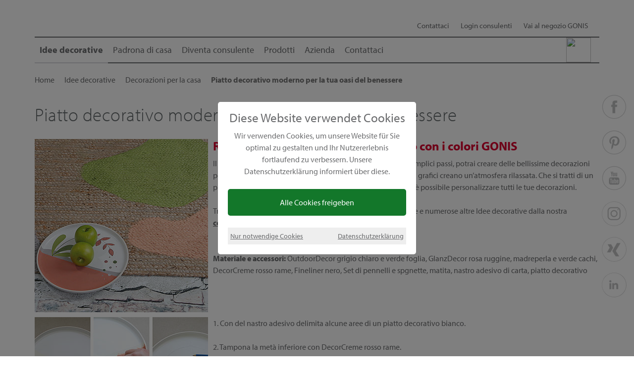

--- FILE ---
content_type: text/html; charset=utf-8
request_url: https://gonis.de/it/idee-decorative/piatto-decorativo-moderno/
body_size: 11063
content:
<!DOCTYPE html><html lang="it"><head><meta charset="utf-8"><!-- This website is powered by TYPO3 - inspiring people to share!TYPO3 is a free open source Content Management Framework initially created by Kasper Skaarhoj and licensed under GNU/GPL.TYPO3 is copyright 1998-2018 of Kasper Skaarhoj. Extensions are copyright of their respective owners.Information and contribution at https://typo3.org/--><base href="/"><link rel="shortcut icon" href="/typo3conf/ext/gonis/Resources/Public/Icons/favicon.ico" type="image/x-icon"><title>Piatto decorativo moderno per la tua oasi del benessere</title><meta name="generator" content="TYPO3 CMS"><meta name="viewport" content="width=device-width, initial-scale=1.0"><meta name="author" content="GONIS"><meta name="p:domain_verify" content="e375fb4c7a54473e94361506c6d98e9a"><meta name="google-site-verification" content="DtAYszbHJ5HHJK2ByWAtSYrUkPuGQibmIKhhzJLt5JA"><meta name="description" content="I colori moderni e gli elementi grafici creano un’atmosfera rilassata. Che si tratti di un piatto decorativo, un tappeto o un vaso, con i prodotti GONIS è possibile personalizzare tutti le tue decorazioni."> <meta name="robots" content="index,follow" /><meta name="description" content="I colori moderni e gli elementi grafici creano un’atmosfera rilassata. Che si tratti di un piatto decorativo, un tappeto o un vaso, con i prodotti GONIS è possibile personalizzare tutti le tue decorazioni."><link rel="canonical" href="https://gonis.de/it/idee-decorative/piatto-decorativo-moderno/" /><meta property="og:title" content="Piatto decorativo moderno per la tua oasi del benessere"><meta property="og:description" content="I colori moderni e gli elementi grafici creano un’atmosfera rilassata. Che si tratti di un piatto decorativo, un tappeto o un vaso, con i prodotti GONIS è possibile personalizzare tutti le tue decorazioni."><meta property="twitter:title" content="Piatto decorativo moderno per la tua oasi del benessere"><meta property="twitter:description" content="I colori moderni e gli elementi grafici creano un’atmosfera rilassata. Che si tratti di un piatto decorativo, un tappeto o un vaso, con i prodotti GONIS è possibile personalizzare tutti le tue decorazioni."><link rel="stylesheet" type="text/css" href="typo3temp/compressor/merged-d8f6f44bd2816a7c86d53c5809c0291b-min.css?1720540118" media="all"><style type="text/css">/*<![CDATA[*/<!-- /*InlineDefaultCss*/.tx-indexedsearch .tx-indexedsearch-browsebox LI{display:inline;margin-right:5px}.tx-indexedsearch .tx-indexedsearch-searchbox INPUT.tx-indexedsearch-searchbox-button{width:100px}.tx-indexedsearch .tx-indexedsearch-searchbox INPUT.tx-indexedsearch-searchbox-sword{width:150px}.tx-indexedsearch .tx-indexedsearch-whatis{margin-top:10px;margin-bottom:5px}.tx-indexedsearch .tx-indexedsearch-whatis .tx-indexedsearch-sw{font-weight:700;font-style:italic}.tx-indexedsearch .tx-indexedsearch-noresults{text-align:center;font-weight:700}.tx-indexedsearch .tx-indexedsearch-res TD.tx-indexedsearch-descr{font-style:italic}.tx-indexedsearch .tx-indexedsearch-res .tx-indexedsearch-descr .tx-indexedsearch-redMarkup{color:red}.tx-indexedsearch .tx-indexedsearch-res .tx-indexedsearch-info{background:#eee}.tx-indexedsearch .tx-indexedsearch-res .tx-indexedsearch-secHead{margin-top:20px;margin-bottom:5px}.tx-indexedsearch .tx-indexedsearch-res .tx-indexedsearch-secHead H2{margin-top:0;margin-bottom:0}.tx-indexedsearch .tx-indexedsearch-res .tx-indexedsearch-secHead TD{background:#ccc;vertical-align:middle}.tx-indexedsearch .tx-indexedsearch-res .noResume{color:#666}.tx-indexedsearch .tx-indexedsearch-category{background:#ccc;font-size:16px;font-weight:700}.tx-indexedsearch .res-tmpl-css{clear:both;margin-bottom:1em}.tx-indexedsearch .searchbox-tmpl-css LABEL{margin-right:1em;width:10em;float:left}.tx-indexedsearch .result-count-tmpl-css,.tx-indexedsearch .percent-tmpl-css{letter-spacing:0;font-weight:400;margin-top:-1.2em;float:right}.tx-indexedsearch .info-tmpl-css dt,.tx-indexedsearch dl.info-tmpl-css dd{float:left}.tx-indexedsearch .info-tmpl-css dd.item-mtime{float:none}.tx-indexedsearch .info-tmpl-css dd.item-path{float:none}.csc-header-alignment-center{text-align:center}.csc-header-alignment-right{text-align:right}.csc-header-alignment-left{text-align:left}div.csc-textpic-responsive,div.csc-textpic-responsive *{-moz-box-sizing:border-box;-webkit-box-sizing:border-box;box-sizing:border-box}div.csc-textpic,div.csc-textpic div.csc-textpic-imagerow,ul.csc-uploads li{overflow:hidden}div.csc-textpic .csc-textpic-imagewrap table{border-collapse:collapse;border-spacing:0}div.csc-textpic .csc-textpic-imagewrap table tr td{padding:0;vertical-align:top}div.csc-textpic .csc-textpic-imagewrap figure,div.csc-textpic figure.csc-textpic-imagewrap{margin:0;display:table}figcaption.csc-textpic-caption{display:table-caption}.csc-textpic-caption{text-align:left;caption-side:bottom}div.csc-textpic-caption-c .csc-textpic-caption,.csc-textpic-imagewrap .csc-textpic-caption-c{text-align:center}div.csc-textpic-caption-r .csc-textpic-caption,.csc-textpic-imagewrap .csc-textpic-caption-r{text-align:right}div.csc-textpic-caption-l .csc-textpic-caption,.csc-textpic-imagewrap .csc-textpic-caption-l{text-align:left}div.csc-textpic div.csc-textpic-imagecolumn{float:left}div.csc-textpic-border div.csc-textpic-imagewrap img{border:2px solid black;padding:0 0}div.csc-textpic .csc-textpic-imagewrap img{border:none;display:block}div.csc-textpic .csc-textpic-imagewrap .csc-textpic-image{margin-bottom:10px}div.csc-textpic .csc-textpic-imagewrap .csc-textpic-imagerow-last .csc-textpic-image{margin-bottom:0}div.csc-textpic-imagecolumn,td.csc-textpic-imagecolumn .csc-textpic-image{margin-right:10px}div.csc-textpic-imagecolumn.csc-textpic-lastcol,td.csc-textpic-imagecolumn.csc-textpic-lastcol .csc-textpic-image{margin-right:0}div.csc-textpic-intext-left .csc-textpic-imagewrap,div.csc-textpic-intext-left-nowrap .csc-textpic-imagewrap{margin-right:10px}div.csc-textpic-intext-right .csc-textpic-imagewrap,div.csc-textpic-intext-right-nowrap .csc-textpic-imagewrap{margin-left:10px}div.csc-textpic-center .csc-textpic-imagewrap,div.csc-textpic-center figure.csc-textpic-imagewrap{overflow:hidden}div.csc-textpic-center .csc-textpic-center-outer{position:relative;float:right;right:50%}div.csc-textpic-center .csc-textpic-center-inner{position:relative;float:right;right:-50%}div.csc-textpic-right .csc-textpic-imagewrap{float:right}div.csc-textpic-right div.csc-textpic-text{clear:right}div.csc-textpic-left .csc-textpic-imagewrap{float:left}div.csc-textpic-left div.csc-textpic-text{clear:left}div.csc-textpic-intext-left .csc-textpic-imagewrap{float:left}div.csc-textpic-intext-right .csc-textpic-imagewrap{float:right}div.csc-textpic-intext-right-nowrap .csc-textpic-imagewrap{float:right}div.csc-textpic-intext-left-nowrap .csc-textpic-imagewrap{float:left}div.csc-textpic div.csc-textpic-imagerow-last,div.csc-textpic div.csc-textpic-imagerow-none div.csc-textpic-last{margin-bottom:0}.csc-textpic-intext-left ol,.csc-textpic-intext-left ul{padding-left:40px;overflow:auto}ul.csc-uploads{padding:0}ul.csc-uploads li{list-style:none outside none;margin:1em 0}ul.csc-uploads img{float:left;margin-right:1em;vertical-align:top}ul.csc-uploads span{display:block}ul.csc-uploads span.csc-uploads-fileName{text-decoration:underline}table.contenttable-color-1{background-color:#EDEBF1}table.contenttable-color-2{background-color:#F5FFAA}table.contenttable-color-240{background-color:black}table.contenttable-color-241{background-color:white}table.contenttable-color-242{background-color:#333}table.contenttable-color-243{background-color:gray}table.contenttable-color-244{background-color:silver}.ce-align-left{text-align:left}.ce-align-center{text-align:center}.ce-align-right{text-align:right}.ce-table td,.ce-table th{vertical-align:top}.ce-textpic,.ce-nowrap .ce-bodytext,.ce-gallery,.ce-row,.ce-uploads li,.ce-uploads div{overflow:hidden}.ce-left .ce-gallery,.ce-column{float:left}.ce-center .ce-outer{position:relative;float:right;right:50%}.ce-center .ce-inner{position:relative;float:right;right:-50%}.ce-right .ce-gallery{float:right}.ce-gallery figure{display:table;margin:0}.ce-gallery figcaption{display:table-caption;caption-side:bottom}.ce-gallery img{display:block}.ce-gallery iframe{border-width:0}.ce-border img,.ce-border iframe{border:2px solid black;padding:0}.ce-intext.ce-right .ce-gallery,.ce-intext.ce-left .ce-gallery,.ce-above .ce-gallery{margin-bottom:10px}.ce-intext.ce-right .ce-gallery{margin-left:10px}.ce-intext.ce-left .ce-gallery{margin-right:10px}.ce-below .ce-gallery{margin-top:10px}.ce-column{margin-right:10px}.ce-column:last-child{margin-right:0}.ce-row{margin-bottom:10px}.ce-row:last-child{margin-bottom:0}.ce-above .ce-bodytext{clear:both}.ce-intext.ce-left ol,.ce-intext.ce-left ul{padding-left:40px;overflow:auto}.ce-uploads{margin:0;padding:0}.ce-uploads li{list-style:none outside none;margin:1em 0}.ce-uploads img{float:left;padding-right:1em;vertical-align:top}.ce-uploads span{display:block}.tx-felogin-pi1 label{display:block}.responsive-video_169 iframe,.responsive-video_43 iframe{height:100%;left:0;position:absolute;top:0;width:100%}.responsive-video_169{height:0;overflow:hidden;position:relative;padding-bottom:56.25%}.responsive-video_43{height:0;overflow:hidden;position:relative;padding-bottom:75%}div.video-standbild{cursor:pointer;text-align:center;box-shadow:0 4px 8px 0 rgba(0,0,0,.2),0 6px 20px 0 rgba(0,0,0,.19);padding:20px;margin:20px}/*additionalTSFEInlineStyle*/div.metanav a.languagenav-expand-link span.burgerangle{//top:70%}.dropdown_overlay .dropdown-container ul.sprachwahl li a img{height:40px}-->/*]]>*/</style><script src="typo3temp/compressor/merged-2e7e1253e4987393d17be02df625e3fb-min.js?1720540118" type="text/javascript"></script><script type="text/javascript">/*<![CDATA[*//*_scriptCode*/function decryptCharcode(n,start,end,offset){n=n+offset;if(offset>0&&n>end){n=start+(n-end-1)}else if(offset<0&&n<start){n=end-(start-n-1)}return String.fromCharCode(n)}function decryptString(enc,offset){var dec="";var len=enc.length;for(var i=0;i<len;i++){var n=enc.charCodeAt(i);if(n>=0x2B&&n<=0x3A){dec+=decryptCharcode(n,0x2B,0x3A,offset)}else if(n>=0x40&&n<=0x5A){dec+=decryptCharcode(n,0x40,0x5A,offset)}else if(n>=0x61&&n<=0x7A){dec+=decryptCharcode(n,0x61,0x7A,offset)}else{dec+=enc.charAt(i)}}return dec}function linkTo_UnCryptMailto(s){location.href=decryptString(s,-2)}/*]]>*/</script><meta property="og:image" content="https://gonis.de/typo3conf/ext/gonis/Resources/Public/Icons/Logos/gonis_logo.svg"></head><body><script type="text/javascript"> var gaProperty = 'UA-23295382-2'; var disableStr = 'ga-disable-' + gaProperty; if (document.cookie.indexOf(disableStr + '=true') > -1) { window[disableStr] = true; } function gaOptout() { document.cookie = disableStr + '=true; expires=Thu, 31 Dec 2099 23:59:59 UTC; path=/'; window[disableStr] = true; }</script><script apiKey="K2JNW0Q-AK8MJEZ-MF0H252-D6Y5SY9" src="https://cdn.gdpr-monitoring.comply-app.com/loader.js"></script> <script type="text/javascript">var js_face="<script>!function(f,b,e,v,n,t,s){if(f.fbq)return;n=f.fbq=function(){n.callMethod?n.callMethod.apply(n,arguments):n.queue.push(arguments)};if(!f._fbq)f._fbq=n;n.push=n;n.loaded=!0;n.version='2.0';n.queue=[];t=b.createElement(e);t.async=!0;t.src=v;s=b.getElementsByTagName(e)[0];s.parentNode.insertBefore(t,s)}(window,document,'script','https://connect.facebook.net/en_US/fbevents.js');fbq('init', '568987992757117');fbq('track', 'PageView');fbq('track', 'ViewContent');<\/script><noscript><img height='1' width='1' async='true' src='https://www.facebook.com/tr?id=568987992757117&ev=PageView&noscript=1'/><\/noscript>";var js_google="<script type='text/javascript'>(function(i,s,o,g,r,a,m){i['GoogleAnalyticsObject']=r;i[r]=i[r]||function(){(i[r].q=i[r].q||[]).push(arguments)},i[r].l=1*new Date();a=s.createElement(o),m=s.getElementsByTagName(o)[0];a.async=1;a.src=g;m.parentNode.insertBefore(a,m)})(window,document,'script','//www.google-analytics.com/analytics.js','ga');ga('create', 'UA-23295382-2', 'auto');ga('set', 'anonymizeIp', true);ga('send', 'pageview');<\/script>";var js_cookie;$(document).ready(function(){ $(".chose_yes").click(function(){ setCookie('dsgvo','true',999); $('body').append(js_google); $('body').append(js_face); window[disableStr] = false; $("#dsgvo").hide(); }); $(".chose_no").click(function(){ setCookie('dsgvo','false',1); window[disableStr] = true; $("#dsgvo").hide(); }); js_cookie=getCookie('dsgvo'); if(js_cookie=='true') { $('body').append(js_google); $('body').append(js_face); window[disableStr] = false; $("#dsgvo").hide(); } if(js_cookie=='false') { window[disableStr] = true; $("#dsgvo").hide(); } if(js_cookie=='') { if(!(document.location.href.indexOf("servicelinks/")>=0 && document.location.href.indexOf("dsgvo=true")>=0)) $("#dsgvo").show(); }});function setCookie(cname,cvalue,exdays) { var d = new Date(); d.setTime(d.getTime() + (exdays*24*60*60*1000)); var expires = "expires=" + d.toGMTString(); document.cookie = cname + "=" + cvalue + ";" + expires + ";path=/"; }function getCookie(cname) { var name = cname + "="; var decodedCookie = decodeURIComponent(document.cookie); var ca = decodedCookie.split(';'); for(var i = 0; i < ca.length; i++) { var c = ca[i]; while (c.charAt(0) == ' ') { c = c.substring(1); } if (c.indexOf(name) == 0) { return c.substring(name.length, c.length); } } return ""; }</script><style>#dsgvo.overlay { opacity: 1; position: fixed; top: 0; width: 100%; height: 100%; background: #fffff; background-color: rgba(0, 0, 0, 0.5); transition: all 0.4s ease-in-out; -moz-transition: all 0.4s ease-in-out; -webkit-transition: all 0.4s ease-in-out; z-index:100; display: flex; align-items: center; justify-content: center;}#dsgvo .modalwin { background: rgb(255,255,255, 1); padding: 20px; margin: 10px; position: relative; -webkit-border-radius: 5px; -moz-border-radius: 5px; border--radius: 5px; max-width: 400px; max-height: 400px; text-align:center;}#dsgvo .modalwin .header { font-size: 25px; font-weight:400; font-family: "myriad-pro",sans-serif; margin-bottom:12px;}#dsgvo .modalwin .chose_yes { color: #fff; background: #13772a; padding:15px; -webkit-border-radius: 5px; -moz-border-radius: 5px; border--radius: 5px; cursor: pointer;}#dsgvo .modalwin .grey { color: #666; background: #eee; padding:5px; font-size:90%;}#dsgvo .modalwin .grey a{ text-decoration:underline; cursor: pointer; color: #6B6C6E;}</style><div id="dsgvo" class="overlay" style="display:none"> <div class="modalwin"> <div class="header">Diese Website verwendet Cookies</div> <p>Wir verwenden Cookies, um unsere Website f&uuml;r Sie optimal zu gestalten und Ihr Nutzererlebnis fortlaufend zu verbessern. Unsere Datenschutzerkl&auml;rung informiert &uuml;ber diese.</p> <div class="chose_yes">Alle Cookies freigeben</div> <br> <div class="grey"> <a style="float:left" class="chose_no" >Nur notwendige Cookies</a> <a style="float:right" href="https://gonis.de/servicelinks/gonis-datenschutz/?dsgvo=true" target="_blank">Datenschutzerkl&auml;rung</a> <br> </div> </div></div><div class="gonis-logo col-md-2 col-lg-2 hidden-xs hidden-sm"> <a href="/it"> <img class="img-responsive" src="typo3conf/ext/gonis/Resources/Public/Icons/Logos/gonis_logo.svg" width="250" height="125" alt="" /> </a></div><header id="header"> <div id="language_overlay" class="dropdown_overlay collapse hidden-xs hidden-sm" aria-expanded="false"> <div class="container"> <div class="dropdown-container"> <ul class="sprachwahl dropdown-nav pull-right"> <li><a href="dekoideen/moderner-dekoteller/"> <img title="tedesco" src="typo3conf/ext/gonis/Resources/Public/Icons/Flags/DE.svg" width="156" height="156" alt="" /> </a></li> <li><a href="fr/idee-deco/assiette-decorative/"> <img title="francese" src="typo3conf/ext/gonis/Resources/Public/Icons/Flags/FR.svg" width="156" height="156" alt="" /> </a></li> </ul> </div> </div></div> <div class="container"> <div class="row"> <div class="hidden-xs hidden-sm col-md-12 col-lg-12 metanav text-right"> <ul id="metamenu" class="menu"> <li class="metanav-item-90"> <a href="it/contattaci/" class="sub ">Contattaci</a> </li> <li class="metanav-item-23 dropdown"> <a href="#login_overlay" class=" login dropdown-toogle" data-toggle="collapse" onclick="toggleAngle()">Login consulenti <span class="burgerangle"> <svg viewBox='0 0 50 50'><use xmlns:xlink='http://www.w3.org/1999/xlink' xlink:href='typo3conf/ext/gonis/Resources/Public/Icons/ContentElements/svgmap.svg#chevron-right'></use> </svg> </span> </a> </li> <li class="metanav-item-24"> <a href="https://gonis-onlineshop.de/" class="">Vai al negozio GONIS</a> </li> <div class="collapse" id="login_overlay"> <div class="login_overlay__container"> <form enctype="multipart/form-data" method="post" class="loginform" action="it/idee-decorative/piatto-decorativo-moderno/?type=10&amp;tx_gonis_login%5Baction%5D=login&amp;tx_gonis_login%5Bcontroller%5D=Login&amp;cHash=c45d084e937d6555e0608d1b1664634c"><div><input type="hidden" name="tx_gonis_login[__referrer][@extension]" value="" /><input type="hidden" name="tx_gonis_login[__referrer][@controller]" value="Standard" /><input type="hidden" name="tx_gonis_login[__referrer][@action]" value="index" /><input type="hidden" name="tx_gonis_login[__referrer][arguments]" value="YTowOnt9704c324b396998baa8a662abf47d0f5886f8a143" /><input type="hidden" name="tx_gonis_login[__referrer][@request]" value="a:3:{s:10:&quot;@extension&quot;;N;s:11:&quot;@controller&quot;;s:8:&quot;Standard&quot;;s:7:&quot;@action&quot;;s:5:&quot;index&quot;;}094bbaae02bd351218fc32c347de43eac899944b" /><input type="hidden" name="tx_gonis_login[__trustedProperties]" value="a:0:{}cdf268f2723d9572d8f7197299d8c9962e1d2ebd" /></div> <fieldset> <div class="text-center" style="text-transform:uppercase;">Mit ID anmelden</div> <div class="text-left"> <label for="user">ID:</label> <input type="text" id="user" name="user" value="" class="form-control" required> </div> <div class="text-left"> <label for="pass">Passwort:</label> <input type="password" id="pass" class="form-control" name="pass"> </div> <div class="text-center"><input type="submit" name="submit" value="anmelden" class="btn btn-danger"></div> <div class="felogin-hidden"> <input type="hidden" name="logintype" value="login"> <input type="hidden" name="pid" value="48"> <input type="hidden" name="token" value=""> <input type="hidden" name="redirect_url" value=""> <input type="hidden" name="tx_felogin_pi1[noredirect]" value="0"> </div> </fieldset> </form> </div></div> <li class="level-1 dropdown languagenav"> <a href="#language_overlay" data-toggle="collapse" class="languagenav-expand-link" aria-expanded="false"> <img title="italiano" src="typo3conf/ext/gonis/Resources/Public/Icons/Flags/IT.svg" width="100" height="101" alt="" /> <span class="text-center burgerangle"> <svg viewBox='0 0 50 50'> <use xmlns:xlink='http://www.w3.org/1999/xlink' xlink:href='typo3conf/ext/gonis/Resources/Public/Icons/ContentElements/svgmap.svg#chevron-right'></use> </svg> </span> </a> </li> </ul> </div> </div> </div></header><script src="https://use.typekit.net/kxs4ejn.js"></script><script>try{Typekit.load({ async: true });}catch(e){}</script><nav id="mainnav"> <div class="container"> <nav class="navbar navbar-default"> <div id="navbar" class="hidden-xs hidden-sm navbar-collapse collapse"> <div class="desktop_nav"> <div class="hidden-xs hidden-sm col-lg-9 page_links"> <ul class="nav navbar-nav"><li class="dropdown active" data-id="347"><a href="it/idee-decorative/" class="dropdown-toogle" data-toogle="dropdown">Idee decorative<span class="burgerangle"><svg viewBox='0 0 50 50'><use xmlns:xlink='http://www.w3.org/1999/xlink' xlink:href='typo3conf/ext/gonis/Resources/Public/Icons/ContentElements/svgmap.svg#chevron-right'></use></a></li><li class="dropdown" data-id="474"><a href="it/padrona-di-casa/" class="dropdown-toogle" data-toogle="dropdown">Padrona di casa</a></li><li class="dropdown" data-id="7"><a href="it/diventa-consulente/" class="dropdown-toogle" data-toogle="dropdown">Diventa consulente</a></li><li class="dropdown" data-id="5"><a href="it/prodotti/" class="dropdown-toogle" data-toogle="dropdown">Prodotti</a></li><li class="dropdown" data-id="468"><a href="it/azienda/" class="dropdown-toogle" data-toogle="dropdown">Azienda</a></li><li data-id="734"><a href="it/contattaci/">Contattaci</a></li></ul> </div> <div class="hidden-xs hidden-sm col-lg-3 mainnav_links"> <ul class="nav nav-pills pull-right"> <li class="level-1 dropdown"><a href="#search_overlay" data-toggle="collapse" class="searchbox-expand-link" aria-expanded="false"><img class="zoom" src="typo3conf/ext/gonis/Resources/Public/Icons/MetaMenu/Lupe.svg"/><span class="burgerangle"><svg viewBox='0 0 50 50'><use xmlns:xlink='http://www.w3.org/1999/xlink' xlink:href='typo3conf/ext/gonis/Resources/Public/Icons/ContentElements/svgmap.svg#chevron-right'></use></svg></span></a></li><li class="level-1 dropdown"><a href="it/trovare-una-consulente/?no_cache=1" class="zur-beratersuche">Trovare una consulente<svg class="chevron_right" viewBox="0 0 50 50"><use xmlns:xlink="http://www.w3.org/1999/xlink" xlink:href="typo3conf/ext/gonis/Resources/Public/Icons/ContentElements/svgmap.svg#chevron-right"></use></svg></a></li> </ul> </div> </div> </div> <div class="navbar-header hidden-md hidden-lg vertical-align"> <div class="col-xs-4 col-sm-3 logo_mobile"> <a href="/"> <img class="img-responsive" src="typo3conf/ext/gonis/Resources/Public/Icons/Logos/gonis_logo.svg" width="151" height="75" alt="" /> </a> </div> <div class="col-xs-2 col-sm-offset-1 col-sm-2 text-center mainnav_links_mobile"> <a href="/newsletter/" Xdata-toggle="collapse" xclass="search_expand-link_mobile collapsed"> <img class="icon_mobile" title="Suche" src="typo3conf/ext/gonis/Resources/Public/Icons/MetaMenu/Newsletter.svg" width="30" height="30" alt="" /> <span class="text-center burgerangle"> <svg viewBox='0 0 50 50'> <use xmlns:xlink='http://www.w3.org/1999/xlink' xlink:href='typo3conf/ext/gonis/Resources/Public/Icons/ContentElements/svgmap.svg#chevron-right'></use> </svg> </span> </a> </div> <div class="col-xs-offset-0 col-xs-2 col-sm-offset-0 col-sm-2 text-center mainnav_links_mobile"> <a href="#language_overlay__mobile" data-toggle="collapse" class="languagenav_expand-link_mobile collapsed" aria-expanded="false"> <img class="icon_mobile" src="typo3conf/ext/gonis/Resources/Public/Icons/Flags/IT.svg" width="100" height="101" alt="" /> <span class="text-center burgerangle"> <svg viewBox='0 0 50 50'> <use xmlns:xlink='http://www.w3.org/1999/xlink' xlink:href='typo3conf/ext/gonis/Resources/Public/Icons/ContentElements/svgmap.svg#chevron-right'></use> </svg> </span> </a> </div> <div class="col-xs-2 col-sm-2 text-center mainnav_links_mobile"> <a href="#login_overlay__mobile" data-toggle="collapse" class="login_expand-link_mobile collapsed" aria-expanded="false"> <img class="icon_mobile" title="Login" src="typo3conf/ext/gonis/Resources/Public/Icons/MetaMenu/Login.svg" width="30" height="30" alt="" /> <span class="text-center burgerangle"> <svg viewBox='0 0 50 50'> <use xmlns:xlink='http://www.w3.org/1999/xlink' xlink:href='typo3conf/ext/gonis/Resources/Public/Icons/ContentElements/svgmap.svg#chevron-right'></use> </svg> </span> </a> </div> <div class="col-xs-2 col-sm-2 pull-right burger"> <button type="button" class="navbar-toggle collapsed" data-toggle="collapse" data-target="#navbar_mobile" aria-expanded="false" aria-controls="navbar"> <span class="sr-only">Toggle navigation</span> <span class="icon-bar"></span> <span class="icon-bar"></span> <span class="icon-bar"></span> <span class="text-center burgerangle"> <svg viewBox='0 0 50 50'> <use xmlns:xlink='http://www.w3.org/1999/xlink' xlink:href='typo3conf/ext/gonis/Resources/Public/Icons/ContentElements/svgmap.svg#chevron-right'> </use> </svg> </span> </button> </div> </div> <div id="language_overlay__mobile" class="dropdown_overlay collapse hidden-md hidden-lg" aria-expanded="false"> <div class="container"> <ul class="sprachwahl dropdown-nav text-center col-xs-offset-6 col-xs-2 col-sm-offset-6 col-sm-2" style="padding: 0;"> <li><a href="dekoideen/moderner-dekoteller/"> <img class="icon_mobile" title="tedesco" src="typo3conf/ext/gonis/Resources/Public/Icons/Flags/DE.svg" width="156" height="156" alt="" /> </a></li> <li><a href="fr/idee-deco/assiette-decorative/"> <img class="icon_mobile" title="francese" src="typo3conf/ext/gonis/Resources/Public/Icons/Flags/FR.svg" width="156" height="156" alt="" /> </a></li> </ul> </div></div> <div id="search_overlay__mobile" class="dropdown_overlay collapse hidden-md hidden-lg" aria-expanded="false"> <div class="container"> <div class="col-xs-12 col-sm-12 hidden-md hidden-lg "> <div class="dropdown-container"> <form method="get" id="form_kesearch_searchfield" action="/suche" name="form_kesearch_searchfield"><input type="hidden" name="id" value="26" /><input type="text" id="ke_search_searchfield_sword" name="tx_kesearch_pi1[sword]" placeholder="Termine di ricerca" /><input type="submit" id="ke_search_searchfield_submit" alt="Suchen" /></form> </div> </div> </div></div> <div id="login_overlay__mobile" class="dropdown_overlay collapse hidden-md hidden-lg" aria-expanded="false"> <div class="container"> <div class="dropdown-container"> <form enctype="multipart/form-data" method="post" class="loginform" action="it/idee-decorative/piatto-decorativo-moderno/?type=10&amp;tx_gonis_login%5Baction%5D=login&amp;tx_gonis_login%5Bcontroller%5D=Login&amp;cHash=c45d084e937d6555e0608d1b1664634c"><div><input type="hidden" name="tx_gonis_login[__referrer][@extension]" value="" /><input type="hidden" name="tx_gonis_login[__referrer][@controller]" value="Standard" /><input type="hidden" name="tx_gonis_login[__referrer][@action]" value="index" /><input type="hidden" name="tx_gonis_login[__referrer][arguments]" value="YTowOnt9704c324b396998baa8a662abf47d0f5886f8a143" /><input type="hidden" name="tx_gonis_login[__referrer][@request]" value="a:3:{s:10:&quot;@extension&quot;;N;s:11:&quot;@controller&quot;;s:8:&quot;Standard&quot;;s:7:&quot;@action&quot;;s:5:&quot;index&quot;;}094bbaae02bd351218fc32c347de43eac899944b" /><input type="hidden" name="tx_gonis_login[__trustedProperties]" value="a:0:{}cdf268f2723d9572d8f7197299d8c9962e1d2ebd" /></div> <fieldset> <div class="text-center" style="text-transform:uppercase;">Mit ID anmelden</div> <div class="text-left"> <label for="user">ID:</label> <input type="text" id="user" name="user" value="" class="form-control" required> </div> <div class="text-left"> <label for="pass">Passwort:</label> <input type="password" id="pass" class="form-control" name="pass"> </div> <div class="text-center"><input type="submit" name="submit" value="anmelden" class="btn btn-danger"></div> <div class="felogin-hidden"> <input type="hidden" name="logintype" value="login"> <input type="hidden" name="pid" value="48"> <input type="hidden" name="redirect_url" value=""> <input type="hidden" name="tx_felogin_pi1[noredirect]" value="0"> </div> </fieldset> </form> </div> </div></div> <div id="navbar_mobile" class="hidden-md hidden-lg navbar-collapse collapse"> <div class="hidden-md hidden-lg mobile_nav"> <div class="pagelinks_mobile"><div class= "mobile_submenu_head active_pfad" id="item-347"><a href="it/idee-decorative/">Idee decorative</a><span class="mobile_chevron pull-right" data-toggle="collapse" href="#nav-347"><svg viewBox='0 0 50 50'><use xmlns:xlink='http://www.w3.org/1999/xlink' xlink:href='typo3conf/ext/gonis/Resources/Public/Icons/ContentElements/svgmap.svg#chevron-right'></use></svg></span></div><div id="nav-347" class="collapse mobile_lvl2"><div class = "mobile_submenu_head" id="item-582"><a href="/it/idee-decorative/bricolage-con-la-carta/">Bricolage con carta</a></div><div class = "mobile_submenu_head" id="item-350"><a href="https://gonis.de/it/idee-decorative/bricolage-con-i-bambini/">Lavoretti con i bambini</a></div><div class = "mobile_submenu_head" id="item-783"><a href="https://gonis.de/it/idee-decorative/crea-addobbi-festivi">Addobbi festivi</a></div><div class = "mobile_submenu_head" id="item-356"><a href="/it/idee-decorative/primaverile-e-pasquale/">Pasqua</a></div><div class = "mobile_submenu_head" id="item-567"><a href="/it/idee-decorative/casa-e-giardino/">Estate</a></div><div class = "mobile_submenu_head" id="item-351"><a href="/it/idee-decorative/decorazioni-per-la-casa/">Decorazioni per la casa</a></div><div class = "mobile_submenu_head" id="item-568"><a href="/it/idee-decorative/bricolage-per-l-autunno/">Autunno</a></div><div class = "mobile_submenu_head" id="item-355"><a href="https://gonis.de/it/idee-decorative/inverno-e-natale/">Natale</a></div><div class = "mobile_submenu_head" id="item-348"><a href="https://gonis.de/it/idee-decorative/idee-regalo-personali">Idee regalo</a></div></div><div class= "mobile_submenu_head" id="item-474"><a href="it/padrona-di-casa/">Padrona di casa</a><span class="mobile_chevron pull-right" data-toggle="collapse" href="#nav-474"><svg viewBox='0 0 50 50'><use xmlns:xlink='http://www.w3.org/1999/xlink' xlink:href='typo3conf/ext/gonis/Resources/Public/Icons/ContentElements/svgmap.svg#chevron-right'></use></svg></span></div><div id="nav-474" class="collapse mobile_lvl2"><div class = "mobile_submenu_head" id="item-35"><a href="https://gonis.de/it/come-diventare-padrona-di-casa-per-gonis/prova-l-esperienza-di-una-presentazione-di-prodotto/">Prova l’esperienza di una presentazione di prodotto</a></div><div class = "mobile_submenu_head" id="item-32"><a href="https://gonis.de/it/padrona-di-casa/padrona-di-casavantaggi-e-regali/">Vantaggi e regali</a></div></div><div class= "mobile_submenu_head" id="item-7"><a href="it/diventa-consulente/">Diventa consulente</a><span class="mobile_chevron pull-right" data-toggle="collapse" href="#nav-7"><svg viewBox='0 0 50 50'><use xmlns:xlink='http://www.w3.org/1999/xlink' xlink:href='typo3conf/ext/gonis/Resources/Public/Icons/ContentElements/svgmap.svg#chevron-right'></use></svg></span></div><div id="nav-7" class="collapse mobile_lvl2"><div class = "mobile_submenu_head" id="item-40"><a href="https://gonis.de/it/diventare-consulente/consulente-autonoma/">I tuoi vantaggi</a></div><div class = "mobile_submenu_head" id="item-36"><a href="https://gonis.de/it/diventare-consulente/famiglia-e-lavoro/">Inizia ora come consulente</a></div><div class = "mobile_submenu_head" id="item-37"><a href="https://gonis.de/it/diventare-consulente/carriera-riconoscimento/">Carriera e riconoscimento</a></div><div class = "mobile_submenu_head" id="item-365"><a href="https://gonis.de/it/diventare-consulente/supporto-formazione/">Supporto</a></div><div class = "mobile_submenu_head" id="item-1541"><a href="it/diventa-consulente/erfolgsgeschichten/">Erfolgsgeschichten</a></div></div><div class= "mobile_submenu_head" id="item-5"><a href="it/prodotti/">Prodotti</a><span class="mobile_chevron pull-right" data-toggle="collapse" href="#nav-5"><svg viewBox='0 0 50 50'><use xmlns:xlink='http://www.w3.org/1999/xlink' xlink:href='typo3conf/ext/gonis/Resources/Public/Icons/ContentElements/svgmap.svg#chevron-right'></use></svg></span></div><div id="nav-5" class="collapse mobile_lvl2"><div class = "mobile_submenu_head" id="item-436"><a href="it/prodotti/promozioni/">Promozioni</a></div><div class = "mobile_submenu_head" id="item-855"><a href="https://gonis.de/it/prodotti/reagli-clienti/">Regali clienti</a></div></div><div class= "mobile_submenu_head" id="item-468"><a href="it/azienda/">Azienda</a><span class="mobile_chevron pull-right" data-toggle="collapse" href="#nav-468"><svg viewBox='0 0 50 50'><use xmlns:xlink='http://www.w3.org/1999/xlink' xlink:href='typo3conf/ext/gonis/Resources/Public/Icons/ContentElements/svgmap.svg#chevron-right'></use></svg></span></div><div id="nav-468" class="collapse mobile_lvl2"><div class = "mobile_submenu_head" id="item-438"><a href="it/azienda/coloriamo-il-mondo/">Coloriamo il mondo</a></div><div class = "mobile_submenu_head" id="item-14"><a href="https://gonis.de/it/azienda/chi-siamo-gonis/">Chi siamo</a></div><div class = "mobile_submenu_head" id="item-16"><a href="https://gonis.de/it/azienda/la-nostra-filosofia/">Filosofia</a></div><div class = "mobile_submenu_head" id="item-29"><a href="https://gonis.de/it/azienda/ultime-notizie-dallazienda/">Novità</a></div><div class = "mobile_submenu_head" id="item-28"><a href="https://gonis.de/it/azienda/impegno-sociale-e-partner/">Partner</a></div><div class = "mobile_submenu_head" id="item-17"><a href="https://gonis.de/it/azienda/posizioni-vacanti-in-gonis/">Posizioni vacanti</a></div><div class = "mobile_submenu_head" id="item-15"><a href="https://gonis.de/it/azienda/gonis-france/">GONIS France</a></div></div><div class = "mobile_submenu_head" id="item-734"><a href="it/contattaci/">Contattaci</a></div><div class = "mobile_submenu_head" id="item-mob-sp"><a href="it/cerca/">Cerca</a></div><div class = "mobile_submenu_head" id="item-mob-bs"><a href="it/trovare-una-consulente/?no_cache=1">Trovare una consulente</a></div><div class = "mobile_submenu_head" id="item-mob-sp"><a href="https://gonis-onlineshop.de/">Vai al negozio GONIS</a></div></div> </div> </div> </nav> </div> <div class="wrapper_level2_level3"> <div class="wrapper_level2"> <div id="2_level_mainnav_overlay_parent_347" data-parent-id="347" class="dropdown_overlay level2_dropdown_overlay hidden-xs hidden-sm collapse" aria-expanded="false"> <div class="container"> <div class="dropdown-container"> <ul class="dropdown-nav level-2" role="menu"> <li class="" data-id="582"> <a href="/it/idee-decorative/bricolage-con-la-carta/" class="">Bricolage con carta</a> </li> <li class="" data-id="350"> <a href="https://gonis.de/it/idee-decorative/bricolage-con-i-bambini/" class="">Lavoretti con i bambini</a> </li> <li class="" data-id="783"> <a href="https://gonis.de/it/idee-decorative/crea-addobbi-festivi" class="">Addobbi festivi</a> </li> <li class="" data-id="356"> <a href="/it/idee-decorative/primaverile-e-pasquale/" class="">Pasqua</a> </li> <li class="" data-id="567"> <a href="/it/idee-decorative/casa-e-giardino/" class="">Estate</a> </li> <li class="" data-id="351"> <a href="/it/idee-decorative/decorazioni-per-la-casa/" class="">Decorazioni per la casa</a> </li> <li class="" data-id="568"> <a href="/it/idee-decorative/bricolage-per-l-autunno/" class="">Autunno</a> </li> <li class="" data-id="355"> <a href="https://gonis.de/it/idee-decorative/inverno-e-natale/" class="">Natale</a> </li> <li class="" data-id="348"> <a href="https://gonis.de/it/idee-decorative/idee-regalo-personali" class="">Idee regalo</a> </li> </ul> </div> </div> </div> <div id="2_level_mainnav_overlay_parent_474" data-parent-id="474" class="dropdown_overlay level2_dropdown_overlay hidden-xs hidden-sm collapse" aria-expanded="false"> <div class="container"> <div class="dropdown-container"> <ul class="dropdown-nav level-2" role="menu"> <li class="" data-id="35"> <a href="https://gonis.de/it/come-diventare-padrona-di-casa-per-gonis/prova-l-esperienza-di-una-presentazione-di-prodotto/" class="">Prova l’esperienza di una presentazione di prodotto</a> </li> <li class="" data-id="32"> <a href="https://gonis.de/it/padrona-di-casa/padrona-di-casavantaggi-e-regali/" class="">Vantaggi e regali</a> </li> </ul> </div> </div> </div> <div id="2_level_mainnav_overlay_parent_7" data-parent-id="7" class="dropdown_overlay level2_dropdown_overlay hidden-xs hidden-sm collapse" aria-expanded="false"> <div class="container"> <div class="dropdown-container"> <ul class="dropdown-nav level-2" role="menu"> <li class="" data-id="40"> <a href="https://gonis.de/it/diventare-consulente/consulente-autonoma/" class="">I tuoi vantaggi</a> </li> <li class="" data-id="36"> <a href="https://gonis.de/it/diventare-consulente/famiglia-e-lavoro/" class="">Inizia ora come consulente</a> </li> <li class="" data-id="37"> <a href="https://gonis.de/it/diventare-consulente/carriera-riconoscimento/" class="">Carriera e riconoscimento</a> </li> <li class="" data-id="365"> <a href="https://gonis.de/it/diventare-consulente/supporto-formazione/" class="">Supporto</a> </li> <li class="" data-id="1541"> <a href="it/diventa-consulente/erfolgsgeschichten/" class="">Erfolgsgeschichten</a> </li> </ul> </div> </div> </div> <div id="2_level_mainnav_overlay_parent_5" data-parent-id="5" class="dropdown_overlay level2_dropdown_overlay hidden-xs hidden-sm collapse" aria-expanded="false"> <div class="container"> <div class="dropdown-container"> <ul class="dropdown-nav level-2" role="menu"> <li class="" data-id="436"> <a href="it/prodotti/promozioni/" class="">Promozioni</a> </li> <li class="" data-id="855"> <a href="https://gonis.de/it/prodotti/reagli-clienti/" class="">Regali clienti</a> </li> </ul> </div> </div> </div> <div id="2_level_mainnav_overlay_parent_468" data-parent-id="468" class="dropdown_overlay level2_dropdown_overlay hidden-xs hidden-sm collapse" aria-expanded="false"> <div class="container"> <div class="dropdown-container"> <ul class="dropdown-nav level-2" role="menu"> <li class="" data-id="14"> <a href="https://gonis.de/it/azienda/chi-siamo-gonis/" class="">Chi siamo</a> </li> <li class="" data-id="16"> <a href="https://gonis.de/it/azienda/la-nostra-filosofia/" class="">Filosofia</a> </li> <li class="" data-id="29"> <a href="https://gonis.de/it/azienda/ultime-notizie-dallazienda/" class="">Novità</a> </li> <li class="" data-id="28"> <a href="https://gonis.de/it/azienda/impegno-sociale-e-partner/" class="">Partner</a> </li> <li class="" data-id="17"> <a href="https://gonis.de/it/azienda/posizioni-vacanti-in-gonis/" class="">Posizioni vacanti</a> </li> <li class="" data-id="15"> <a href="https://gonis.de/it/azienda/gonis-france/" class="">GONIS France</a> </li> </ul> </div> </div> </div> </div> <div class="wrapper_level3"> <div style="display:none;">&nbsp</div> <div style="display:none;">&nbsp</div> <div style="display:none;">&nbsp</div> <div style="display:none;">&nbsp</div> <div style="display:none;">&nbsp</div> <div style="display:none;">&nbsp</div> <div style="display:none;">&nbsp</div> <div style="display:none;">&nbsp</div> <div style="display:none;">&nbsp</div> <div style="display:none;">&nbsp</div> <div style="display:none;">&nbsp</div> <div style="display:none;">&nbsp</div> <div style="display:none;">&nbsp</div> <div style="display:none;">&nbsp</div> <div style="display:none;">&nbsp</div> <div style="display:none;">&nbsp</div> <div style="display:none;">&nbsp</div> <div style="display:none;">&nbsp</div> <div style="display:none;">&nbsp</div> <div style="display:none;">&nbsp</div> <div style="display:none;">&nbsp</div> <div style="display:none;">&nbsp</div> <div style="display:none;">&nbsp</div> <div style="display:none;">&nbsp</div> <div style="display:none;">&nbsp</div> </div> </div> <div id="search_overlay" class="dropdown_overlay collapse hidden-xs hidden-sm" aria-expanded="false"> <div class="container"> <div class="dropdown-container"> <form method="get" id="form_kesearch_searchfield" action="/suche" name="form_kesearch_searchfield"><input type="hidden" name="id" value="26" /><input type="text" id="ke_search_searchfield_sword" name="tx_kesearch_pi1[sword]" placeholder="Termine di ricerca" /><input type="submit" id="ke_search_searchfield_submit" alt="Suchen" /></form> </div> </div></div></nav><main> <!--TYPO3SEARCH_begin--> <div class="outer breadcrumb"> <div class="container"> <ol class="breadcrumb"> <li class="breadcrumb-item"> <a href="it/" title="Home">Home</a> </li><li class="breadcrumb-item"> <a href="it/idee-decorative/" title="Idee decorative">Idee decorative</a> </li><li class="breadcrumb-item"> <a href="it/idee-decorative/decorazioni-per-la-casa/" title="Troverai sicuramente qualcosa che si adatta al tuo stile nella nostra categoria “decorazioni per la casa”.">Decorazioni per la casa</a> </li><li class="breadcrumb-item active"> Piatto decorativo moderno per la tua oasi del benessere </li> </ol> </div></div> <div class="outer headline"> <div class="container"> <a id="c32856"></a><div id="c32855" class="csc-default"><div class="row"> <div class="col-xs-12"> <h1>Piatto decorativo moderno per la tua oasi del benessere</h1> </div></div></div> </div> <div class="main__social-media absolute hidden-xs hidden-sm"> <ul class="nav nav-pills nav-stacked"> <li class="facebook-icon"><a href="https://www.facebook.com/gonisgmbh/" target="_blank"> <img src="typo3temp/_processed_/e/6/csm_facebook_icon_101ac7116b.png" width="50" height="50" alt="" /> </a></li> <li class="pinterest-icon"><a href="https://www.pinterest.de/gonisgmbh/" target="_blank"> <img src="typo3temp/_processed_/9/d/csm_pinterest_icon_2d6082528d.png" width="50" height="50" alt="" /> </a></li> <li class="youtube-icon"><a href="https://www.youtube.com/channel/UCTfiem19klCembkYeTHXilQ" target="_blank"> <img src="typo3temp/_processed_/6/6/csm_youtube_icon_179c051841.png" width="50" height="50" alt="" /> </a></li> <li class="instagram-icon"><a href="https://www.instagram.com/gonis_gmbh/" target="_blank"> <img src="typo3temp/_processed_/0/0/csm_instagram_icon_0198eb2986.png" width="50" height="50" alt="" /> </a></li> <li class="xing-icon"><a href="https://www.xing.com/companies/gonisgmbh" target="_blank"> <img src="typo3temp/_processed_/2/c/csm_xing_icon_55a151ee56.png" width="50" height="50" alt="" /> </a></li> <li class="linkedin-icon"><a href="https://www.linkedin.com/company/gonis-gmbh" target="_blank"> <img src="typo3temp/_processed_/1/6/csm_linkedin_icon_42b29172ac.png" width="50" height="50" alt="" /> </a></li> </ul></div> </div> <div class="outer content-top"> <div class="container"> <a id="c32853"></a><div id="c32852" class="csc-default"><div id="c32852"><div class="ce-textpic ce-left ce-intext ce-nowrap"> <div class="ce-gallery" data-ce-columns="1" data-ce-images="1"> <div class="ce-row"> <div class="ce-column"> <div class="ce-media"> <a href="fileadmin/_processed_/5/2/csm_Dekoteller-Upcycling-aus-alt-wird-neu-Teller-bemalen_46bb7c7d45.jpg" class="lightbox" rel="lightbox[895]"> <img title="&quot;insolito piatto decorativo&quot;" alt="&quot;insolito piatto decorativo&quot;" src="fileadmin/_processed_/5/2/csm_Dekoteller-Upcycling-aus-alt-wird-neu-Teller-bemalen_b94b1055c5.jpg" width="350" height="350" /> </a> </div> </div></div></div><div class="ce-bodytext"><h2>Realizza un insolito piatto decorativo con i colori GONIS</h2><p>Il soggiorno, un luogo per incontrarsi e rilassarsi. Con pochi semplici passi, potrai creare delle bellissime decorazioni per una vera oasi del benessere. I colori moderni e gli elementi grafici creano un’atmosfera rilassata. Che si tratti di un piatto decorativo, un tappeto o un vaso, con i prodotti GONIS è possibile personalizzare tutti le tue decorazioni.</p><p>Troverai tutti i prodotti compresa una presentazione personale e numerose altre Idee decorative dalla nostra <a href="it/trovare-una-consulente/?no_cache=1" title="Öffnet internen Link im aktuellen Fenster" class="internal-link">consulente GONIS</a> o nel <a href="https://gonis-onlineshop.de/" title="Öffnet internen Link im aktuellen Fenster" target="_blank" class="external-link-new-window">GONIS Shop</a>.</p><p><span style="font-weight: bold; "><br />Materiale e accessori:</span> OutdoorDecor grigio chiaro e verde foglia, GlanzDecor rosa ruggine, madreperla e verde cachi, DecorCreme rosso rame, Fineliner nero, Set di pennelli e spgnette, matita, nastro adesivo di carta, piatto decorativo</p></div></div></div></div><a id="c32850"></a><div id="c32849" class="csc-default"><div id="c32849"><div class="ce-textpic ce-left ce-intext"> <div class="ce-gallery" data-ce-columns="1" data-ce-images="1"> <div class="ce-row"> <div class="ce-column"> <div class="ce-media"> <a href="fileadmin/_processed_/b/f/csm_Dekoteller-Upcycling-aus-alt-wird-neu-Teller-bemalen-Anleitung_4c44d3b011.jpg" class="lightbox" rel="lightbox[895]"> <img src="fileadmin/_processed_/b/f/csm_Dekoteller-Upcycling-aus-alt-wird-neu-Teller-bemalen-Anleitung_0809fc5996.jpg" width="350" height="350" alt="" /> </a> </div> </div></div></div><div class="ce-bodytext"><p>1. Con del nastro adesivo delimita alcune aree di un piatto decorativo bianco.</p><p>2. Tampona la metà inferiore con DecorCreme rosso rame.</p><p>3. Traccia a matite le foglie e i viticci.</p><p>4. Colora un bordo grigio con OutdoorDecor grigio chiaro. Colora le foglie con OutdoorDecor verde foglia e GlanzDecor Kaki.</p><p>5. Traccia la vite con il fineliner nero. Poi dipingi con GlanzDecor rosa ruggine.</p><p>6. Realizza dei piccoli punti con GlanzDecor rosa ruggine, madreperla e verde kaki. Il piatto decorato con i colori GONIS non è più adatto per uso alimentare ma solamente come elemento decorativo.</p><p><span style="font-weight: bold;">Consiglio:</span> Per la combinazione decorativa ideale, disegna grandi macchie su un tappeto di cocco e colorale con OutdoorDecor&nbsp; grigio chiaro, verde foglia e pesca.</p></div></div></div></div> </div> </div> <div class="outer content-bottom"> <div class="container"> <div class="csc-default"><div id="c32858"><hr class="ce-div" /></div></div> </div> </div> <!--TYPO3SEARCH_end--></main> <div class="outer-newsboxes"> <div class="container"> <div class="newsboxes"> <div class="row"> <div class="col-xs-12"> <h2 class="amorie h1">Notizie</h2> </div> </div> <div class="image-slider-4-news row" id="slider-for-895"> <div class="image-slide"> <div class="zoom-effect-container"> <div class="image_frame"> <img class="caption-media img-responsive" src="fileadmin/_processed_/e/4/csm_Newsbox-Katalog-DE_213bc1d0b4.jpg" width="250" height="250" alt="" /> </div> </div> <div class="newsbox__link-name">Katalog 2023 <svg class="newsbox__chevron" viewBox='0 0 50 50'> <use xmlns:xlink='http://www.w3.org/1999/xlink' xlink:href='typo3conf/ext/gonis/Resources/Public/Icons/ContentElements/svgmap.svg#chevron-right'></use> </svg> </div> </div> <div class="image-slide"> <a href="it/diventa-consulente/famiglia-e-lavoro/"> <div class="zoom-effect-container"> <div class="image_frame"> <img class="caption-media img-responsive" src="fileadmin/_processed_/d/a/csm_Newsbox-Startbox-DE_a3accec15f.jpg" width="250" height="250" alt="" /> </div> </div> <div class="newsbox__link-name">Startbox 2023 <svg class="newsbox__chevron" viewBox='0 0 50 50'> <use xmlns:xlink='http://www.w3.org/1999/xlink' xlink:href='typo3conf/ext/gonis/Resources/Public/Icons/ContentElements/svgmap.svg#chevron-right'></use> </svg> </div> </a> </div> <div class="image-slide"> <div class="zoom-effect-container"> <div class="image_frame"> <img class="caption-media img-responsive" src="fileadmin/_processed_/e/e/csm_Newsbox-Osterheft-DE_6712e68e89.jpg" width="250" height="250" alt="" /> </div> </div> <div class="newsbox__link-name">Osterflyer <svg class="newsbox__chevron" viewBox='0 0 50 50'> <use xmlns:xlink='http://www.w3.org/1999/xlink' xlink:href='typo3conf/ext/gonis/Resources/Public/Icons/ContentElements/svgmap.svg#chevron-right'></use> </svg> </div> </div> <div class="image-slide"> <a href="https://gonis.de/it/padrona-di-casa/" target="_blank"> <div class="zoom-effect-container"> <div class="image_frame"> <img class="caption-media img-responsive" src="fileadmin/_processed_/3/2/csm_Newsbox_Gastgeberin_e2d739c114.jpg" width="250" height="250" alt="" /> </div> </div> <div class="newsbox__link-name">L’esperienza una presentazione <svg class="newsbox__chevron" viewBox='0 0 50 50'> <use xmlns:xlink='http://www.w3.org/1999/xlink' xlink:href='typo3conf/ext/gonis/Resources/Public/Icons/ContentElements/svgmap.svg#chevron-right'></use> </svg> </div> </a> </div> </div> </div> </div> </div> <div class="footer_sharing"> <div class="outer"> <div class="container"> <div class="sharing-container"> <div class="row"> <div class="col-md-12"> <html > <div data-backend-url="it/idee-decorative/piatto-decorativo-moderno/?eID=shariff" data-services="[&quot;facebook&quot;,&quot;pinterest&quot;,&quot;twitter&quot;]" data-lang="it" class="shariff"></div> </html> </div> </div> </div> </div> </div></div><div class="footer_social hidden-md hidden-lg"> <div class="outer"> <div class="container"> <div class="sharing-container"> <div class="row"> <div class="footer__social-media"> <ul class="nav nav-pills nav-stacked text-center"> <li class="facebook-icon"><a href="https://www.facebook.com/gonisgmbh/" target="_blank"> <img src="typo3temp/_processed_/e/6/csm_facebook_icon_101ac7116b.png" width="50" height="50" alt="" /> </a></li> <li class="pinterest-icon"><a href="https://www.pinterest.de/gonisgmbh/" target="_blank"> <img src="typo3temp/_processed_/9/d/csm_pinterest_icon_2d6082528d.png" width="50" height="50" alt="" /> </a></li> <li class="youtube-icon"><a href="https://www.youtube.com/channel/UCTfiem19klCembkYeTHXilQ" target="_blank"> <img src="typo3temp/_processed_/6/6/csm_youtube_icon_179c051841.png" width="50" height="50" alt="" /> </a></li> <li class="instagram-icon"><a href="https://www.instagram.com/gonis_gmbh/" target="_blank"> <img src="typo3temp/_processed_/0/0/csm_instagram_icon_0198eb2986.png" width="50" height="50" alt="" /> </a></li> <li class="xing-icon"><a href="https://www.xing.com/companies/gonisgmbh" target="_blank"> <img src="typo3temp/_processed_/2/c/csm_xing_icon_55a151ee56.png" width="50" height="50" alt="" /> </a></li> <li class="linkedin-icon"><a href="https://www.linkedin.com/company/gonis-gmbh" target="_blank"> <img src="typo3temp/_processed_/1/6/csm_linkedin_icon_42b29172ac.png" width="50" height="50" alt="" /> </a></li> </ul></div> </div> </div> </div> </div></div><footer id="footer"> <div class="outer"> <div class="container"> <div class="footer-container"> <div class="row hidden-xs hidden-sm"> <div class="footer_navigation"><div class="col-xs-12 col-sm-12 col-md-2 col-lg-2 footer_navigation_col"><a href="it/idee-decorative/">Idee decorative</a><nav class="footernav"><ul><li><a href="/it/idee-decorative/bricolage-con-la-carta/">Bricolage con carta<span class="footerangle"><svg viewBox='0 0 50 50'><use xmlns:xlink='http://www.w3.org/1999/xlink' xlink:href='typo3conf/ext/gonis/Resources/Public/Icons/ContentElements/svgmap.svg#chevron-right'></use></a></li><li><a href="https://gonis.de/it/idee-decorative/bricolage-con-i-bambini/">Lavoretti con i bambini<span class="footerangle"><svg viewBox='0 0 50 50'><use xmlns:xlink='http://www.w3.org/1999/xlink' xlink:href='typo3conf/ext/gonis/Resources/Public/Icons/ContentElements/svgmap.svg#chevron-right'></use></a></li><li><a href="https://gonis.de/it/idee-decorative/crea-addobbi-festivi">Addobbi festivi<span class="footerangle"><svg viewBox='0 0 50 50'><use xmlns:xlink='http://www.w3.org/1999/xlink' xlink:href='typo3conf/ext/gonis/Resources/Public/Icons/ContentElements/svgmap.svg#chevron-right'></use></a></li><li><a href="/it/idee-decorative/primaverile-e-pasquale/">Pasqua<span class="footerangle"><svg viewBox='0 0 50 50'><use xmlns:xlink='http://www.w3.org/1999/xlink' xlink:href='typo3conf/ext/gonis/Resources/Public/Icons/ContentElements/svgmap.svg#chevron-right'></use></a></li><li><a href="/it/idee-decorative/casa-e-giardino/">Estate<span class="footerangle"><svg viewBox='0 0 50 50'><use xmlns:xlink='http://www.w3.org/1999/xlink' xlink:href='typo3conf/ext/gonis/Resources/Public/Icons/ContentElements/svgmap.svg#chevron-right'></use></a></li><li><a href="/it/idee-decorative/decorazioni-per-la-casa/">Decorazioni per la casa<span class="footerangle"><svg viewBox='0 0 50 50'><use xmlns:xlink='http://www.w3.org/1999/xlink' xlink:href='typo3conf/ext/gonis/Resources/Public/Icons/ContentElements/svgmap.svg#chevron-right'></use></a></li><li><a href="/it/idee-decorative/bricolage-per-l-autunno/">Autunno<span class="footerangle"><svg viewBox='0 0 50 50'><use xmlns:xlink='http://www.w3.org/1999/xlink' xlink:href='typo3conf/ext/gonis/Resources/Public/Icons/ContentElements/svgmap.svg#chevron-right'></use></a></li><li><a href="https://gonis.de/it/idee-decorative/inverno-e-natale/">Natale<span class="footerangle"><svg viewBox='0 0 50 50'><use xmlns:xlink='http://www.w3.org/1999/xlink' xlink:href='typo3conf/ext/gonis/Resources/Public/Icons/ContentElements/svgmap.svg#chevron-right'></use></a></li><li><a href="https://gonis.de/it/idee-decorative/idee-regalo-personali">Idee regalo<span class="footerangle"><svg viewBox='0 0 50 50'><use xmlns:xlink='http://www.w3.org/1999/xlink' xlink:href='typo3conf/ext/gonis/Resources/Public/Icons/ContentElements/svgmap.svg#chevron-right'></use></a></li></ul></nav></div><div class="col-xs-12 col-sm-12 col-md-2 col-lg-2 footer_navigation_col"><a href="it/padrona-di-casa/">Padrona di casa</a><nav class="footernav"><ul><li><a href="https://gonis.de/it/come-diventare-padrona-di-casa-per-gonis/prova-l-esperienza-di-una-presentazione-di-prodotto/">Prova l’esperienza di una presentazione di prodotto<span class="footerangle"><svg viewBox='0 0 50 50'><use xmlns:xlink='http://www.w3.org/1999/xlink' xlink:href='typo3conf/ext/gonis/Resources/Public/Icons/ContentElements/svgmap.svg#chevron-right'></use></a></li><li><a href="https://gonis.de/it/padrona-di-casa/padrona-di-casavantaggi-e-regali/">Vantaggi e regali<span class="footerangle"><svg viewBox='0 0 50 50'><use xmlns:xlink='http://www.w3.org/1999/xlink' xlink:href='typo3conf/ext/gonis/Resources/Public/Icons/ContentElements/svgmap.svg#chevron-right'></use></a></li></ul></nav></div><div class="col-xs-12 col-sm-12 col-md-2 col-lg-2 footer_navigation_col"><a href="it/diventa-consulente/">Diventa consulente</a><nav class="footernav"><ul><li><a href="https://gonis.de/it/diventare-consulente/consulente-autonoma/">I tuoi vantaggi<span class="footerangle"><svg viewBox='0 0 50 50'><use xmlns:xlink='http://www.w3.org/1999/xlink' xlink:href='typo3conf/ext/gonis/Resources/Public/Icons/ContentElements/svgmap.svg#chevron-right'></use></a></li><li><a href="https://gonis.de/it/diventare-consulente/famiglia-e-lavoro/">Inizia ora come consulente<span class="footerangle"><svg viewBox='0 0 50 50'><use xmlns:xlink='http://www.w3.org/1999/xlink' xlink:href='typo3conf/ext/gonis/Resources/Public/Icons/ContentElements/svgmap.svg#chevron-right'></use></a></li><li><a href="https://gonis.de/it/diventare-consulente/carriera-riconoscimento/">Carriera e riconoscimento<span class="footerangle"><svg viewBox='0 0 50 50'><use xmlns:xlink='http://www.w3.org/1999/xlink' xlink:href='typo3conf/ext/gonis/Resources/Public/Icons/ContentElements/svgmap.svg#chevron-right'></use></a></li><li><a href="https://gonis.de/it/diventare-consulente/supporto-formazione/">Supporto<span class="footerangle"><svg viewBox='0 0 50 50'><use xmlns:xlink='http://www.w3.org/1999/xlink' xlink:href='typo3conf/ext/gonis/Resources/Public/Icons/ContentElements/svgmap.svg#chevron-right'></use></a></li><li><a href="it/diventa-consulente/erfolgsgeschichten/">Erfolgsgeschichten<span class="footerangle"><svg viewBox='0 0 50 50'><use xmlns:xlink='http://www.w3.org/1999/xlink' xlink:href='typo3conf/ext/gonis/Resources/Public/Icons/ContentElements/svgmap.svg#chevron-right'></use></a></li></ul></nav></div><div class="col-xs-12 col-sm-12 col-md-2 col-lg-2 footer_navigation_col"><a href="it/prodotti/">Prodotti</a><nav class="footernav"><ul><li><a href="it/prodotti/promozioni/">Promozioni<span class="footerangle"><svg viewBox='0 0 50 50'><use xmlns:xlink='http://www.w3.org/1999/xlink' xlink:href='typo3conf/ext/gonis/Resources/Public/Icons/ContentElements/svgmap.svg#chevron-right'></use></a></li><li><a href="https://gonis.de/it/prodotti/reagli-clienti/">Regali clienti<span class="footerangle"><svg viewBox='0 0 50 50'><use xmlns:xlink='http://www.w3.org/1999/xlink' xlink:href='typo3conf/ext/gonis/Resources/Public/Icons/ContentElements/svgmap.svg#chevron-right'></use></a></li></ul></nav></div><div class="col-xs-12 col-sm-12 col-md-2 col-lg-2 footer_navigation_col"><a href="it/azienda/">Azienda</a><nav class="footernav"><ul><li><a href="it/azienda/coloriamo-il-mondo/">Coloriamo il mondo<span class="footerangle"><svg viewBox='0 0 50 50'><use xmlns:xlink='http://www.w3.org/1999/xlink' xlink:href='typo3conf/ext/gonis/Resources/Public/Icons/ContentElements/svgmap.svg#chevron-right'></use></a></li><li><a href="https://gonis.de/it/azienda/chi-siamo-gonis/">Chi siamo<span class="footerangle"><svg viewBox='0 0 50 50'><use xmlns:xlink='http://www.w3.org/1999/xlink' xlink:href='typo3conf/ext/gonis/Resources/Public/Icons/ContentElements/svgmap.svg#chevron-right'></use></a></li><li><a href="https://gonis.de/it/azienda/la-nostra-filosofia/">Filosofia<span class="footerangle"><svg viewBox='0 0 50 50'><use xmlns:xlink='http://www.w3.org/1999/xlink' xlink:href='typo3conf/ext/gonis/Resources/Public/Icons/ContentElements/svgmap.svg#chevron-right'></use></a></li><li><a href="https://gonis.de/it/azienda/ultime-notizie-dallazienda/">Novità<span class="footerangle"><svg viewBox='0 0 50 50'><use xmlns:xlink='http://www.w3.org/1999/xlink' xlink:href='typo3conf/ext/gonis/Resources/Public/Icons/ContentElements/svgmap.svg#chevron-right'></use></a></li><li><a href="https://gonis.de/it/azienda/impegno-sociale-e-partner/">Partner<span class="footerangle"><svg viewBox='0 0 50 50'><use xmlns:xlink='http://www.w3.org/1999/xlink' xlink:href='typo3conf/ext/gonis/Resources/Public/Icons/ContentElements/svgmap.svg#chevron-right'></use></a></li><li><a href="https://gonis.de/it/azienda/posizioni-vacanti-in-gonis/">Posizioni vacanti<span class="footerangle"><svg viewBox='0 0 50 50'><use xmlns:xlink='http://www.w3.org/1999/xlink' xlink:href='typo3conf/ext/gonis/Resources/Public/Icons/ContentElements/svgmap.svg#chevron-right'></use></a></li><li><a href="https://gonis.de/it/azienda/gonis-france/">GONIS France<span class="footerangle"><svg viewBox='0 0 50 50'><use xmlns:xlink='http://www.w3.org/1999/xlink' xlink:href='typo3conf/ext/gonis/Resources/Public/Icons/ContentElements/svgmap.svg#chevron-right'></use></a></li></ul></nav></div><div class="col-xs-12 col-sm-12 col-md-2 col-lg-2 footer_navigation_col"><a href="it/contattaci/">Contattaci</a></div></div> </div> <div class="row hidden-md hidden-lg"> <div class="footer_navigation"><div class="col-xs-12 col-sm-12 footer_navigation_col"><a href="it/contattaci/">Contattaci</a></div><div class="col-xs-12 col-sm-12 footer_navigation_col"><a href="it/login/">Login consulenti</a></div><div class="col-xs-12 col-sm-12 footer_navigation_col"><a href="https://gonis-onlineshop.de/">Vai al negozio GONIS</a></div></div> </div> </div> </div> </div></footer><div class="footer-service"> <div class="outer"> <div class="container"> <div class="footer-container"> <div class="row"> <div class="col-xs-12 col-sm-12"> <ul class="service_navigation pull-left"><li><a href="it/servicelinks/protezione-dati/">Protezione dati</a></li><li><a href="it/servicelinks/condizioni-di-utilizzo/">Condizioni di utilizzo</a></li><li><a href="it/servicelinks/impressum/">Impressum</a></li></div> </div> </div> </div> </div> </div></div><script src="typo3temp/compressor/merged-26a401141e8938d159461a1de931256f-min.js?1720540118" type="text/javascript"></script></body></html>